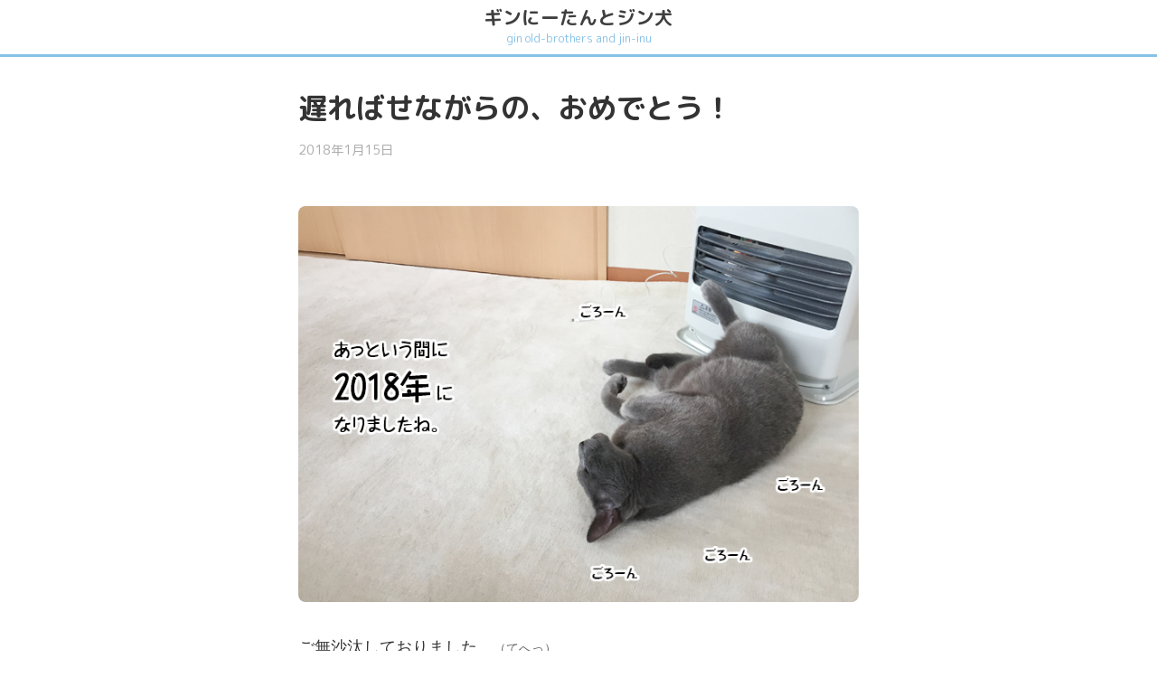

--- FILE ---
content_type: text/html; charset=UTF-8
request_url: https://gin-jin.many-smiles.com/2018/01/15/2018-01-15-132650/
body_size: 11637
content:
<!DOCTYPE html>
<html lang="ja">
 
 <head>
 
 <meta charset="utf-8">
 <title>遅ればせながらの、おめでとう！ | ギンにーたんとジン犬</title>
 
 <!-- Global site tag (gtag.js) - Google Analytics -->
 <script async src="https://www.googletagmanager.com/gtag/js?id=G-W845Q70D7K"></script>
 <script>
  window.dataLayer = window.dataLayer || [];
  function gtag(){dataLayer.push(arguments);}
  gtag('js', new Date());

  gtag('config', 'G-W845Q70D7K');
 </script>

 <meta http-equiv="X-UA-Compatible" content="IE=edge">
 <meta name="viewport" content="width=device-width, initial-scale=1.0 ">
 <link rel="alternate" type="application/rss+xml" title="ギンにーたんとジン犬 RSS Feed" href="https://gin-jin.many-smiles.com/feed/">
 <meta name="format-detection" content="telephone=no">
 <link rel="stylesheet" href="https://gin-jin.many-smiles.com/wp-content/themes/ginjin/base.css" />
 <link rel="stylesheet" href="https://gin-jin.many-smiles.com/wp-content/themes/ginjin/style.css?version=210112-01" />
 
 <link rel="apple-touch-icon" href="https://gin-jin.many-smiles.com/wp-content/themes/ginjin/common/img/webclipicon.png" />
 <link rel="shortcut icon" href="https://gin-jin.many-smiles.com/wp-content/themes/ginjin/common/img/favicon.ico" />
 
 <!--<link rel="stylesheet" href="http://localhost/many-smiles/styles.css">-->

 <!-- webフォント -->
 <link href="https://fonts.googleapis.com/earlyaccess/mplus1p.css" rel="stylesheet">
 <link href="https://fonts.googleapis.com/css?family=Hind" rel="stylesheet">
 <link href="https://fonts.googleapis.com/earlyaccess/roundedmplus1c.css" rel="stylesheet">
 <link href="https://fonts.googleapis.com/css?family=M+PLUS+1p:400,500,700&amp;subset=japanese" rel="stylesheet">
 <link href="https://fonts.googleapis.com/css2?family=M+PLUS+Rounded+1c:wght@400;500;700;800&display=swap" rel="stylesheet">
 <link href="https://fonts.googleapis.com/css2?family=Kosugi+Maru&display=swap" rel="stylesheet">
 
 <link rel="stylesheet" href="https://use.fontawesome.com/releases/v5.7.2/css/all.css" integrity="sha384-fnmOCqbTlWIlj8LyTjo7mOUStjsKC4pOpQbqyi7RrhN7udi9RwhKkMHpvLbHG9Sr" crossorigin="anonymous">
 
 <script src="https://ajax.googleapis.com/ajax/libs/jquery/3.3.1/jquery.min.js"></script>

 <title>遅ればせながらの、おめでとう！ | ギンにーたんとジン犬</title>
<meta name='robots' content='max-image-preview:large' />
<link rel='dns-prefetch' href='//codoc.jp' />
<link rel="alternate" type="application/rss+xml" title="ギンにーたんとジン犬 &raquo; フィード" href="https://gin-jin.many-smiles.com/feed/" />
<link rel="alternate" type="application/rss+xml" title="ギンにーたんとジン犬 &raquo; コメントフィード" href="https://gin-jin.many-smiles.com/comments/feed/" />
<link rel="alternate" type="application/rss+xml" title="ギンにーたんとジン犬 &raquo; 遅ればせながらの、おめでとう！ のコメントのフィード" href="https://gin-jin.many-smiles.com/2018/01/15/2018-01-15-132650/feed/" />
<link rel="alternate" title="oEmbed (JSON)" type="application/json+oembed" href="https://gin-jin.many-smiles.com/wp-json/oembed/1.0/embed?url=https%3A%2F%2Fgin-jin.many-smiles.com%2F2018%2F01%2F15%2F2018-01-15-132650%2F" />
<link rel="alternate" title="oEmbed (XML)" type="text/xml+oembed" href="https://gin-jin.many-smiles.com/wp-json/oembed/1.0/embed?url=https%3A%2F%2Fgin-jin.many-smiles.com%2F2018%2F01%2F15%2F2018-01-15-132650%2F&#038;format=xml" />
<style id='wp-img-auto-sizes-contain-inline-css' type='text/css'>
img:is([sizes=auto i],[sizes^="auto," i]){contain-intrinsic-size:3000px 1500px}
/*# sourceURL=wp-img-auto-sizes-contain-inline-css */
</style>
<style id='wp-emoji-styles-inline-css' type='text/css'>

	img.wp-smiley, img.emoji {
		display: inline !important;
		border: none !important;
		box-shadow: none !important;
		height: 1em !important;
		width: 1em !important;
		margin: 0 0.07em !important;
		vertical-align: -0.1em !important;
		background: none !important;
		padding: 0 !important;
	}
/*# sourceURL=wp-emoji-styles-inline-css */
</style>
<style id='wp-block-library-inline-css' type='text/css'>
:root{--wp-block-synced-color:#7a00df;--wp-block-synced-color--rgb:122,0,223;--wp-bound-block-color:var(--wp-block-synced-color);--wp-editor-canvas-background:#ddd;--wp-admin-theme-color:#007cba;--wp-admin-theme-color--rgb:0,124,186;--wp-admin-theme-color-darker-10:#006ba1;--wp-admin-theme-color-darker-10--rgb:0,107,160.5;--wp-admin-theme-color-darker-20:#005a87;--wp-admin-theme-color-darker-20--rgb:0,90,135;--wp-admin-border-width-focus:2px}@media (min-resolution:192dpi){:root{--wp-admin-border-width-focus:1.5px}}.wp-element-button{cursor:pointer}:root .has-very-light-gray-background-color{background-color:#eee}:root .has-very-dark-gray-background-color{background-color:#313131}:root .has-very-light-gray-color{color:#eee}:root .has-very-dark-gray-color{color:#313131}:root .has-vivid-green-cyan-to-vivid-cyan-blue-gradient-background{background:linear-gradient(135deg,#00d084,#0693e3)}:root .has-purple-crush-gradient-background{background:linear-gradient(135deg,#34e2e4,#4721fb 50%,#ab1dfe)}:root .has-hazy-dawn-gradient-background{background:linear-gradient(135deg,#faaca8,#dad0ec)}:root .has-subdued-olive-gradient-background{background:linear-gradient(135deg,#fafae1,#67a671)}:root .has-atomic-cream-gradient-background{background:linear-gradient(135deg,#fdd79a,#004a59)}:root .has-nightshade-gradient-background{background:linear-gradient(135deg,#330968,#31cdcf)}:root .has-midnight-gradient-background{background:linear-gradient(135deg,#020381,#2874fc)}:root{--wp--preset--font-size--normal:16px;--wp--preset--font-size--huge:42px}.has-regular-font-size{font-size:1em}.has-larger-font-size{font-size:2.625em}.has-normal-font-size{font-size:var(--wp--preset--font-size--normal)}.has-huge-font-size{font-size:var(--wp--preset--font-size--huge)}.has-text-align-center{text-align:center}.has-text-align-left{text-align:left}.has-text-align-right{text-align:right}.has-fit-text{white-space:nowrap!important}#end-resizable-editor-section{display:none}.aligncenter{clear:both}.items-justified-left{justify-content:flex-start}.items-justified-center{justify-content:center}.items-justified-right{justify-content:flex-end}.items-justified-space-between{justify-content:space-between}.screen-reader-text{border:0;clip-path:inset(50%);height:1px;margin:-1px;overflow:hidden;padding:0;position:absolute;width:1px;word-wrap:normal!important}.screen-reader-text:focus{background-color:#ddd;clip-path:none;color:#444;display:block;font-size:1em;height:auto;left:5px;line-height:normal;padding:15px 23px 14px;text-decoration:none;top:5px;width:auto;z-index:100000}html :where(.has-border-color){border-style:solid}html :where([style*=border-top-color]){border-top-style:solid}html :where([style*=border-right-color]){border-right-style:solid}html :where([style*=border-bottom-color]){border-bottom-style:solid}html :where([style*=border-left-color]){border-left-style:solid}html :where([style*=border-width]){border-style:solid}html :where([style*=border-top-width]){border-top-style:solid}html :where([style*=border-right-width]){border-right-style:solid}html :where([style*=border-bottom-width]){border-bottom-style:solid}html :where([style*=border-left-width]){border-left-style:solid}html :where(img[class*=wp-image-]){height:auto;max-width:100%}:where(figure){margin:0 0 1em}html :where(.is-position-sticky){--wp-admin--admin-bar--position-offset:var(--wp-admin--admin-bar--height,0px)}@media screen and (max-width:600px){html :where(.is-position-sticky){--wp-admin--admin-bar--position-offset:0px}}

/*# sourceURL=wp-block-library-inline-css */
</style><style id='wp-block-image-inline-css' type='text/css'>
.wp-block-image>a,.wp-block-image>figure>a{display:inline-block}.wp-block-image img{box-sizing:border-box;height:auto;max-width:100%;vertical-align:bottom}@media not (prefers-reduced-motion){.wp-block-image img.hide{visibility:hidden}.wp-block-image img.show{animation:show-content-image .4s}}.wp-block-image[style*=border-radius] img,.wp-block-image[style*=border-radius]>a{border-radius:inherit}.wp-block-image.has-custom-border img{box-sizing:border-box}.wp-block-image.aligncenter{text-align:center}.wp-block-image.alignfull>a,.wp-block-image.alignwide>a{width:100%}.wp-block-image.alignfull img,.wp-block-image.alignwide img{height:auto;width:100%}.wp-block-image .aligncenter,.wp-block-image .alignleft,.wp-block-image .alignright,.wp-block-image.aligncenter,.wp-block-image.alignleft,.wp-block-image.alignright{display:table}.wp-block-image .aligncenter>figcaption,.wp-block-image .alignleft>figcaption,.wp-block-image .alignright>figcaption,.wp-block-image.aligncenter>figcaption,.wp-block-image.alignleft>figcaption,.wp-block-image.alignright>figcaption{caption-side:bottom;display:table-caption}.wp-block-image .alignleft{float:left;margin:.5em 1em .5em 0}.wp-block-image .alignright{float:right;margin:.5em 0 .5em 1em}.wp-block-image .aligncenter{margin-left:auto;margin-right:auto}.wp-block-image :where(figcaption){margin-bottom:1em;margin-top:.5em}.wp-block-image.is-style-circle-mask img{border-radius:9999px}@supports ((-webkit-mask-image:none) or (mask-image:none)) or (-webkit-mask-image:none){.wp-block-image.is-style-circle-mask img{border-radius:0;-webkit-mask-image:url('data:image/svg+xml;utf8,<svg viewBox="0 0 100 100" xmlns="http://www.w3.org/2000/svg"><circle cx="50" cy="50" r="50"/></svg>');mask-image:url('data:image/svg+xml;utf8,<svg viewBox="0 0 100 100" xmlns="http://www.w3.org/2000/svg"><circle cx="50" cy="50" r="50"/></svg>');mask-mode:alpha;-webkit-mask-position:center;mask-position:center;-webkit-mask-repeat:no-repeat;mask-repeat:no-repeat;-webkit-mask-size:contain;mask-size:contain}}:root :where(.wp-block-image.is-style-rounded img,.wp-block-image .is-style-rounded img){border-radius:9999px}.wp-block-image figure{margin:0}.wp-lightbox-container{display:flex;flex-direction:column;position:relative}.wp-lightbox-container img{cursor:zoom-in}.wp-lightbox-container img:hover+button{opacity:1}.wp-lightbox-container button{align-items:center;backdrop-filter:blur(16px) saturate(180%);background-color:#5a5a5a40;border:none;border-radius:4px;cursor:zoom-in;display:flex;height:20px;justify-content:center;opacity:0;padding:0;position:absolute;right:16px;text-align:center;top:16px;width:20px;z-index:100}@media not (prefers-reduced-motion){.wp-lightbox-container button{transition:opacity .2s ease}}.wp-lightbox-container button:focus-visible{outline:3px auto #5a5a5a40;outline:3px auto -webkit-focus-ring-color;outline-offset:3px}.wp-lightbox-container button:hover{cursor:pointer;opacity:1}.wp-lightbox-container button:focus{opacity:1}.wp-lightbox-container button:focus,.wp-lightbox-container button:hover,.wp-lightbox-container button:not(:hover):not(:active):not(.has-background){background-color:#5a5a5a40;border:none}.wp-lightbox-overlay{box-sizing:border-box;cursor:zoom-out;height:100vh;left:0;overflow:hidden;position:fixed;top:0;visibility:hidden;width:100%;z-index:100000}.wp-lightbox-overlay .close-button{align-items:center;cursor:pointer;display:flex;justify-content:center;min-height:40px;min-width:40px;padding:0;position:absolute;right:calc(env(safe-area-inset-right) + 16px);top:calc(env(safe-area-inset-top) + 16px);z-index:5000000}.wp-lightbox-overlay .close-button:focus,.wp-lightbox-overlay .close-button:hover,.wp-lightbox-overlay .close-button:not(:hover):not(:active):not(.has-background){background:none;border:none}.wp-lightbox-overlay .lightbox-image-container{height:var(--wp--lightbox-container-height);left:50%;overflow:hidden;position:absolute;top:50%;transform:translate(-50%,-50%);transform-origin:top left;width:var(--wp--lightbox-container-width);z-index:9999999999}.wp-lightbox-overlay .wp-block-image{align-items:center;box-sizing:border-box;display:flex;height:100%;justify-content:center;margin:0;position:relative;transform-origin:0 0;width:100%;z-index:3000000}.wp-lightbox-overlay .wp-block-image img{height:var(--wp--lightbox-image-height);min-height:var(--wp--lightbox-image-height);min-width:var(--wp--lightbox-image-width);width:var(--wp--lightbox-image-width)}.wp-lightbox-overlay .wp-block-image figcaption{display:none}.wp-lightbox-overlay button{background:none;border:none}.wp-lightbox-overlay .scrim{background-color:#fff;height:100%;opacity:.9;position:absolute;width:100%;z-index:2000000}.wp-lightbox-overlay.active{visibility:visible}@media not (prefers-reduced-motion){.wp-lightbox-overlay.active{animation:turn-on-visibility .25s both}.wp-lightbox-overlay.active img{animation:turn-on-visibility .35s both}.wp-lightbox-overlay.show-closing-animation:not(.active){animation:turn-off-visibility .35s both}.wp-lightbox-overlay.show-closing-animation:not(.active) img{animation:turn-off-visibility .25s both}.wp-lightbox-overlay.zoom.active{animation:none;opacity:1;visibility:visible}.wp-lightbox-overlay.zoom.active .lightbox-image-container{animation:lightbox-zoom-in .4s}.wp-lightbox-overlay.zoom.active .lightbox-image-container img{animation:none}.wp-lightbox-overlay.zoom.active .scrim{animation:turn-on-visibility .4s forwards}.wp-lightbox-overlay.zoom.show-closing-animation:not(.active){animation:none}.wp-lightbox-overlay.zoom.show-closing-animation:not(.active) .lightbox-image-container{animation:lightbox-zoom-out .4s}.wp-lightbox-overlay.zoom.show-closing-animation:not(.active) .lightbox-image-container img{animation:none}.wp-lightbox-overlay.zoom.show-closing-animation:not(.active) .scrim{animation:turn-off-visibility .4s forwards}}@keyframes show-content-image{0%{visibility:hidden}99%{visibility:hidden}to{visibility:visible}}@keyframes turn-on-visibility{0%{opacity:0}to{opacity:1}}@keyframes turn-off-visibility{0%{opacity:1;visibility:visible}99%{opacity:0;visibility:visible}to{opacity:0;visibility:hidden}}@keyframes lightbox-zoom-in{0%{transform:translate(calc((-100vw + var(--wp--lightbox-scrollbar-width))/2 + var(--wp--lightbox-initial-left-position)),calc(-50vh + var(--wp--lightbox-initial-top-position))) scale(var(--wp--lightbox-scale))}to{transform:translate(-50%,-50%) scale(1)}}@keyframes lightbox-zoom-out{0%{transform:translate(-50%,-50%) scale(1);visibility:visible}99%{visibility:visible}to{transform:translate(calc((-100vw + var(--wp--lightbox-scrollbar-width))/2 + var(--wp--lightbox-initial-left-position)),calc(-50vh + var(--wp--lightbox-initial-top-position))) scale(var(--wp--lightbox-scale));visibility:hidden}}
/*# sourceURL=https://gin-jin.many-smiles.com/wp-includes/blocks/image/style.min.css */
</style>
<style id='wp-block-paragraph-inline-css' type='text/css'>
.is-small-text{font-size:.875em}.is-regular-text{font-size:1em}.is-large-text{font-size:2.25em}.is-larger-text{font-size:3em}.has-drop-cap:not(:focus):first-letter{float:left;font-size:8.4em;font-style:normal;font-weight:100;line-height:.68;margin:.05em .1em 0 0;text-transform:uppercase}body.rtl .has-drop-cap:not(:focus):first-letter{float:none;margin-left:.1em}p.has-drop-cap.has-background{overflow:hidden}:root :where(p.has-background){padding:1.25em 2.375em}:where(p.has-text-color:not(.has-link-color)) a{color:inherit}p.has-text-align-left[style*="writing-mode:vertical-lr"],p.has-text-align-right[style*="writing-mode:vertical-rl"]{rotate:180deg}
/*# sourceURL=https://gin-jin.many-smiles.com/wp-includes/blocks/paragraph/style.min.css */
</style>
<style id='global-styles-inline-css' type='text/css'>
:root{--wp--preset--aspect-ratio--square: 1;--wp--preset--aspect-ratio--4-3: 4/3;--wp--preset--aspect-ratio--3-4: 3/4;--wp--preset--aspect-ratio--3-2: 3/2;--wp--preset--aspect-ratio--2-3: 2/3;--wp--preset--aspect-ratio--16-9: 16/9;--wp--preset--aspect-ratio--9-16: 9/16;--wp--preset--color--black: #000000;--wp--preset--color--cyan-bluish-gray: #abb8c3;--wp--preset--color--white: #ffffff;--wp--preset--color--pale-pink: #f78da7;--wp--preset--color--vivid-red: #cf2e2e;--wp--preset--color--luminous-vivid-orange: #ff6900;--wp--preset--color--luminous-vivid-amber: #fcb900;--wp--preset--color--light-green-cyan: #7bdcb5;--wp--preset--color--vivid-green-cyan: #00d084;--wp--preset--color--pale-cyan-blue: #8ed1fc;--wp--preset--color--vivid-cyan-blue: #0693e3;--wp--preset--color--vivid-purple: #9b51e0;--wp--preset--gradient--vivid-cyan-blue-to-vivid-purple: linear-gradient(135deg,rgb(6,147,227) 0%,rgb(155,81,224) 100%);--wp--preset--gradient--light-green-cyan-to-vivid-green-cyan: linear-gradient(135deg,rgb(122,220,180) 0%,rgb(0,208,130) 100%);--wp--preset--gradient--luminous-vivid-amber-to-luminous-vivid-orange: linear-gradient(135deg,rgb(252,185,0) 0%,rgb(255,105,0) 100%);--wp--preset--gradient--luminous-vivid-orange-to-vivid-red: linear-gradient(135deg,rgb(255,105,0) 0%,rgb(207,46,46) 100%);--wp--preset--gradient--very-light-gray-to-cyan-bluish-gray: linear-gradient(135deg,rgb(238,238,238) 0%,rgb(169,184,195) 100%);--wp--preset--gradient--cool-to-warm-spectrum: linear-gradient(135deg,rgb(74,234,220) 0%,rgb(151,120,209) 20%,rgb(207,42,186) 40%,rgb(238,44,130) 60%,rgb(251,105,98) 80%,rgb(254,248,76) 100%);--wp--preset--gradient--blush-light-purple: linear-gradient(135deg,rgb(255,206,236) 0%,rgb(152,150,240) 100%);--wp--preset--gradient--blush-bordeaux: linear-gradient(135deg,rgb(254,205,165) 0%,rgb(254,45,45) 50%,rgb(107,0,62) 100%);--wp--preset--gradient--luminous-dusk: linear-gradient(135deg,rgb(255,203,112) 0%,rgb(199,81,192) 50%,rgb(65,88,208) 100%);--wp--preset--gradient--pale-ocean: linear-gradient(135deg,rgb(255,245,203) 0%,rgb(182,227,212) 50%,rgb(51,167,181) 100%);--wp--preset--gradient--electric-grass: linear-gradient(135deg,rgb(202,248,128) 0%,rgb(113,206,126) 100%);--wp--preset--gradient--midnight: linear-gradient(135deg,rgb(2,3,129) 0%,rgb(40,116,252) 100%);--wp--preset--font-size--small: 13px;--wp--preset--font-size--medium: 20px;--wp--preset--font-size--large: 36px;--wp--preset--font-size--x-large: 42px;--wp--preset--spacing--20: 0.44rem;--wp--preset--spacing--30: 0.67rem;--wp--preset--spacing--40: 1rem;--wp--preset--spacing--50: 1.5rem;--wp--preset--spacing--60: 2.25rem;--wp--preset--spacing--70: 3.38rem;--wp--preset--spacing--80: 5.06rem;--wp--preset--shadow--natural: 6px 6px 9px rgba(0, 0, 0, 0.2);--wp--preset--shadow--deep: 12px 12px 50px rgba(0, 0, 0, 0.4);--wp--preset--shadow--sharp: 6px 6px 0px rgba(0, 0, 0, 0.2);--wp--preset--shadow--outlined: 6px 6px 0px -3px rgb(255, 255, 255), 6px 6px rgb(0, 0, 0);--wp--preset--shadow--crisp: 6px 6px 0px rgb(0, 0, 0);}:where(.is-layout-flex){gap: 0.5em;}:where(.is-layout-grid){gap: 0.5em;}body .is-layout-flex{display: flex;}.is-layout-flex{flex-wrap: wrap;align-items: center;}.is-layout-flex > :is(*, div){margin: 0;}body .is-layout-grid{display: grid;}.is-layout-grid > :is(*, div){margin: 0;}:where(.wp-block-columns.is-layout-flex){gap: 2em;}:where(.wp-block-columns.is-layout-grid){gap: 2em;}:where(.wp-block-post-template.is-layout-flex){gap: 1.25em;}:where(.wp-block-post-template.is-layout-grid){gap: 1.25em;}.has-black-color{color: var(--wp--preset--color--black) !important;}.has-cyan-bluish-gray-color{color: var(--wp--preset--color--cyan-bluish-gray) !important;}.has-white-color{color: var(--wp--preset--color--white) !important;}.has-pale-pink-color{color: var(--wp--preset--color--pale-pink) !important;}.has-vivid-red-color{color: var(--wp--preset--color--vivid-red) !important;}.has-luminous-vivid-orange-color{color: var(--wp--preset--color--luminous-vivid-orange) !important;}.has-luminous-vivid-amber-color{color: var(--wp--preset--color--luminous-vivid-amber) !important;}.has-light-green-cyan-color{color: var(--wp--preset--color--light-green-cyan) !important;}.has-vivid-green-cyan-color{color: var(--wp--preset--color--vivid-green-cyan) !important;}.has-pale-cyan-blue-color{color: var(--wp--preset--color--pale-cyan-blue) !important;}.has-vivid-cyan-blue-color{color: var(--wp--preset--color--vivid-cyan-blue) !important;}.has-vivid-purple-color{color: var(--wp--preset--color--vivid-purple) !important;}.has-black-background-color{background-color: var(--wp--preset--color--black) !important;}.has-cyan-bluish-gray-background-color{background-color: var(--wp--preset--color--cyan-bluish-gray) !important;}.has-white-background-color{background-color: var(--wp--preset--color--white) !important;}.has-pale-pink-background-color{background-color: var(--wp--preset--color--pale-pink) !important;}.has-vivid-red-background-color{background-color: var(--wp--preset--color--vivid-red) !important;}.has-luminous-vivid-orange-background-color{background-color: var(--wp--preset--color--luminous-vivid-orange) !important;}.has-luminous-vivid-amber-background-color{background-color: var(--wp--preset--color--luminous-vivid-amber) !important;}.has-light-green-cyan-background-color{background-color: var(--wp--preset--color--light-green-cyan) !important;}.has-vivid-green-cyan-background-color{background-color: var(--wp--preset--color--vivid-green-cyan) !important;}.has-pale-cyan-blue-background-color{background-color: var(--wp--preset--color--pale-cyan-blue) !important;}.has-vivid-cyan-blue-background-color{background-color: var(--wp--preset--color--vivid-cyan-blue) !important;}.has-vivid-purple-background-color{background-color: var(--wp--preset--color--vivid-purple) !important;}.has-black-border-color{border-color: var(--wp--preset--color--black) !important;}.has-cyan-bluish-gray-border-color{border-color: var(--wp--preset--color--cyan-bluish-gray) !important;}.has-white-border-color{border-color: var(--wp--preset--color--white) !important;}.has-pale-pink-border-color{border-color: var(--wp--preset--color--pale-pink) !important;}.has-vivid-red-border-color{border-color: var(--wp--preset--color--vivid-red) !important;}.has-luminous-vivid-orange-border-color{border-color: var(--wp--preset--color--luminous-vivid-orange) !important;}.has-luminous-vivid-amber-border-color{border-color: var(--wp--preset--color--luminous-vivid-amber) !important;}.has-light-green-cyan-border-color{border-color: var(--wp--preset--color--light-green-cyan) !important;}.has-vivid-green-cyan-border-color{border-color: var(--wp--preset--color--vivid-green-cyan) !important;}.has-pale-cyan-blue-border-color{border-color: var(--wp--preset--color--pale-cyan-blue) !important;}.has-vivid-cyan-blue-border-color{border-color: var(--wp--preset--color--vivid-cyan-blue) !important;}.has-vivid-purple-border-color{border-color: var(--wp--preset--color--vivid-purple) !important;}.has-vivid-cyan-blue-to-vivid-purple-gradient-background{background: var(--wp--preset--gradient--vivid-cyan-blue-to-vivid-purple) !important;}.has-light-green-cyan-to-vivid-green-cyan-gradient-background{background: var(--wp--preset--gradient--light-green-cyan-to-vivid-green-cyan) !important;}.has-luminous-vivid-amber-to-luminous-vivid-orange-gradient-background{background: var(--wp--preset--gradient--luminous-vivid-amber-to-luminous-vivid-orange) !important;}.has-luminous-vivid-orange-to-vivid-red-gradient-background{background: var(--wp--preset--gradient--luminous-vivid-orange-to-vivid-red) !important;}.has-very-light-gray-to-cyan-bluish-gray-gradient-background{background: var(--wp--preset--gradient--very-light-gray-to-cyan-bluish-gray) !important;}.has-cool-to-warm-spectrum-gradient-background{background: var(--wp--preset--gradient--cool-to-warm-spectrum) !important;}.has-blush-light-purple-gradient-background{background: var(--wp--preset--gradient--blush-light-purple) !important;}.has-blush-bordeaux-gradient-background{background: var(--wp--preset--gradient--blush-bordeaux) !important;}.has-luminous-dusk-gradient-background{background: var(--wp--preset--gradient--luminous-dusk) !important;}.has-pale-ocean-gradient-background{background: var(--wp--preset--gradient--pale-ocean) !important;}.has-electric-grass-gradient-background{background: var(--wp--preset--gradient--electric-grass) !important;}.has-midnight-gradient-background{background: var(--wp--preset--gradient--midnight) !important;}.has-small-font-size{font-size: var(--wp--preset--font-size--small) !important;}.has-medium-font-size{font-size: var(--wp--preset--font-size--medium) !important;}.has-large-font-size{font-size: var(--wp--preset--font-size--large) !important;}.has-x-large-font-size{font-size: var(--wp--preset--font-size--x-large) !important;}
/*# sourceURL=global-styles-inline-css */
</style>

<style id='classic-theme-styles-inline-css' type='text/css'>
/*! This file is auto-generated */
.wp-block-button__link{color:#fff;background-color:#32373c;border-radius:9999px;box-shadow:none;text-decoration:none;padding:calc(.667em + 2px) calc(1.333em + 2px);font-size:1.125em}.wp-block-file__button{background:#32373c;color:#fff;text-decoration:none}
/*# sourceURL=/wp-includes/css/classic-themes.min.css */
</style>
<script type="text/javascript"  src="https://codoc.jp/js/cms-connect.js?ver=6.9" id="codoc-injector-js-js"  data-connect-code="" defer></script>
<link rel="https://api.w.org/" href="https://gin-jin.many-smiles.com/wp-json/" /><link rel="alternate" title="JSON" type="application/json" href="https://gin-jin.many-smiles.com/wp-json/wp/v2/posts/1908" /><link rel="EditURI" type="application/rsd+xml" title="RSD" href="https://gin-jin.many-smiles.com/xmlrpc.php?rsd" />
<meta name="generator" content="WordPress 6.9" />
<link rel='shortlink' href='https://gin-jin.many-smiles.com/?p=1908' />
<meta property="og:site_name" content="ギンにーたんとジン犬" />
<meta property="og:title" content="遅ればせながらの、おめでとう！" />
<meta property="og:description" content="ご無沙汰しておりました。（てへっ） バタバタしていて気が付いたら2018年になっていました。 遅ればせながらですが明けましておめでとうございます！！！ あはは。大幸運期。うん、うん…" />
<meta property="og:type" content="article" />
<meta property="og:url" content="https://gin-jin.many-smiles.com/2018/01/15/2018-01-15-132650/" />
<meta property="og:image" content="https://gin-jin.many-smiles.com/wp-content/uploads/ginjin/20180115132214.jpg" />
<meta name="twitter:card" content="summary_large_image" />
<meta name="twitter:site" content="" />
<meta property="og:locale" content="ja_JP" />
<meta property="fb:app_id" content="100030943133545">
<link rel="canonical" href="https://gin-jin.many-smiles.com/2018/01/15/2018-01-15-132650/">
<!--システム・プラグイン用-->
 </head>



 <body class="wp-singular post-template-default single single-post postid-1908 single-format-standard wp-theme-ginjin">
  <header>
   <div class="h-wrap">
     <!--<img src="https://gin-jin.many-smiles.com/wp-content/themes/ginjin/common/img/sp-image01.png" alt="銀太・仁" width="100%">-->
     <h1 class="mp-rc"><a href="https://gin-jin.many-smiles.com">ギンにーたんとジン犬<br><span>gin old-brothers and jin-inu</span></a></h1>
   </div>
  </header>
  
  













 <div class="kiji-wrapper">
   <div class="kiji-main">
   
      
   <article class="kiji post-1908 post type-post status-publish format-standard has-post-thumbnail hentry category-5 category-4 category-3 category-2">
   

   <!--タイトル-->
   <h1 class="mp-rc">遅ればせながらの、おめでとう！</h1>
   
   <!--投稿日を取得-->
   <time datetime="2018-01-15" class="kiji-date mp-rc">2018年1月15日</time>

   
   <!--本文取得-->
   
<figure class="wp-block-image"><img decoding="async" src="https://gin-jin.many-smiles.com/wp-content/uploads/ginjin/20180115132214.jpg" alt="f:id:mama-mamico:20180115132214j:plain" title="f:id:mama-mamico:20180115132214j:plain"/></figure>



<p>ご無沙汰しておりました。<span class="t-small">（てへっ）</span></p>



<p>バタバタしていて気が付いたら2018年になっていました。</p>



<p>遅ればせながらですが<br>明けましておめでとうございます！！！</p>



<figure class="wp-block-image"><img decoding="async" src="https://gin-jin.many-smiles.com/wp-content/uploads/ginjin/20180115132225.jpg" alt="f:id:mama-mamico:20180115132225j:plain" title="f:id:mama-mamico:20180115132225j:plain"/></figure>



<p>あはは。大幸運期。<br>うん、うん。きっといい事いっぱいの1年になるはずだよねっ。</p>



<p>今年もギンにーたんと仁イヌ、そしてマミコ・マミコをよろしくお願いします。<span class="t-small">（ペコリ）</span></p>



<div class="wp-block-codoc-codoc-block"><div class="codoc-entries" data-without-body="1" id="codoc-entry-jZrmPXCbuQ"  data-show-like="0" data-show-powered-by="0" data-subscription-button-text="過去記事を一括購入する" data-subscription-message="一括購入に含まれる記事"></div></div>

   <!-- 支援 -->
   <div id="codoc-entry-uSjz6yXooQ" class="codoc-entries support" data-without-body="1" data-support-button-text="仁くんの手術代をサポートする" data-show-like="0" data-show-powered-by="0" data-support-message="ご支援いただけると仁くんが喜びます！"></div>


   <!--カテゴリ取得-->
   <div class="cate-date mp-1c">
    <ul class="post-categories">
	<li><a href="https://gin-jin.many-smiles.com/category/%e3%81%bf%e3%82%93%e3%81%aa%e4%b8%80%e7%b7%92/" rel="category tag">みんな一緒</a></li>
	<li><a href="https://gin-jin.many-smiles.com/category/%e3%83%9e%e3%83%9f%e3%82%b3/" rel="category tag">マミコ</a></li>
	<li><a href="https://gin-jin.many-smiles.com/category/%e4%bb%81/" rel="category tag">仁</a></li>
	<li><a href="https://gin-jin.many-smiles.com/category/%e9%8a%80%e5%a4%aa/" rel="category tag">銀太</a></li></ul>   </div>
   
   <!-- 次の記事・前の記事 -->
   <ul class="next-prev mp-rc">
   <li>
       &laquo; <a href="https://gin-jin.many-smiles.com/2017/11/01/2017-11-01-111042/" rel="prev">前の記事へ</a>      </li>

   <li class="next">
       <a href="https://gin-jin.many-smiles.com/2018/01/16/2018-01-16-130216/" rel="next">次の記事へ</a> &raquo;      </li>
   </ul>

   </article>
   
  
    
   </div><!-- end:kiji-main -->
  
    <aside id="sidebar">
 
 <aside class="about mp-rc">
 <div class="about-box">
  <div>
  <h5>ブログ記事の料金</h5>
  <p>過去の記事は全部で395件あります。</p>
  <p>ご購入いただいた金額は全て、チワワの仁くんの「僧帽弁閉鎖不全症」手術・診察・投薬の費用に使わせていただきます。</p>
  <p>●全ての記事をご購入 … 「過去のブログ記事を全て購入する（4,000円）」</p>
  <p>●記事毎にお読みいただく場合 … 「1記事 100円」</p>
  </div>
 </div>
</aside> <form method="get" action="https://gin-jin.many-smiles.com/" id="searchform">
 <div>
 <input name="s" type="text" placeholder="検索">
 <button type="submit">
  <i class="fas fa-search"></i>
 </button>
 </div>
</form> 
 <!-- ウィジエット読み込み -->
 <div id="categories-3" class="widget_categories side-block"><h4 class="s-title">カテゴリー</h4>
			<ul>
					<li class="cat-item cat-item-14"><a href="https://gin-jin.many-smiles.com/category/%e3%81%8a%e3%81%86%e3%81%a1%e3%81%ae%e3%81%93%e3%81%a8/">おうちのこと</a>
</li>
	<li class="cat-item cat-item-12"><a href="https://gin-jin.many-smiles.com/category/%e3%81%8a%e3%81%a7%e3%81%8b%e3%81%91/">おでかけ</a>
</li>
	<li class="cat-item cat-item-9"><a href="https://gin-jin.many-smiles.com/category/%e3%81%8a%e3%82%84%e3%81%a4%e3%83%bb%e7%be%8e%e5%91%b3%e3%81%97%e3%81%84%e3%82%82%e3%81%ae/">おやつ・美味しいもの</a>
</li>
	<li class="cat-item cat-item-7"><a href="https://gin-jin.many-smiles.com/category/%e3%81%8a%e8%8a%b1/">お花</a>
</li>
	<li class="cat-item cat-item-6"><a href="https://gin-jin.many-smiles.com/category/%e3%81%8a%e8%b2%b7%e3%81%84%e7%89%a9/">お買い物</a>
</li>
	<li class="cat-item cat-item-11"><a href="https://gin-jin.many-smiles.com/category/%e3%81%8a%e9%85%92/">お酒</a>
</li>
	<li class="cat-item cat-item-5"><a href="https://gin-jin.many-smiles.com/category/%e3%81%bf%e3%82%93%e3%81%aa%e4%b8%80%e7%b7%92/">みんな一緒</a>
</li>
	<li class="cat-item cat-item-15"><a href="https://gin-jin.many-smiles.com/category/%e3%82%b3%e3%82%b9%e3%83%a1/">コスメ</a>
</li>
	<li class="cat-item cat-item-16"><a href="https://gin-jin.many-smiles.com/category/%e3%83%8f%e3%83%b3%e3%83%89%e3%83%a1%e3%82%a4%e3%83%89/">ハンドメイド</a>
</li>
	<li class="cat-item cat-item-4"><a href="https://gin-jin.many-smiles.com/category/%e3%83%9e%e3%83%9f%e3%82%b3/">マミコ</a>
</li>
	<li class="cat-item cat-item-3"><a href="https://gin-jin.many-smiles.com/category/%e4%bb%81/">仁</a>
</li>
	<li class="cat-item cat-item-18"><a href="https://gin-jin.many-smiles.com/category/%e5%85%a5%e9%99%a2/">入院</a>
</li>
	<li class="cat-item cat-item-8"><a href="https://gin-jin.many-smiles.com/category/%e5%ac%89%e3%81%97%e3%81%84%e3%81%93%e3%81%a8/">嬉しいこと</a>
</li>
	<li class="cat-item cat-item-1"><a href="https://gin-jin.many-smiles.com/category/uncategorized/">未分類</a>
</li>
	<li class="cat-item cat-item-10"><a href="https://gin-jin.many-smiles.com/category/%e6%9c%ac/">本</a>
</li>
	<li class="cat-item cat-item-13"><a href="https://gin-jin.many-smiles.com/category/%e7%97%85%e6%b0%97%e3%81%ae%e4%ba%8b/">病気の事</a>
</li>
	<li class="cat-item cat-item-17"><a href="https://gin-jin.many-smiles.com/category/%e8%a8%98%e5%bf%b5%e6%97%a5/">記念日</a>
</li>
	<li class="cat-item cat-item-2"><a href="https://gin-jin.many-smiles.com/category/%e9%8a%80%e5%a4%aa/">銀太</a>
</li>
			</ul>

			</div>
		<div id="recent-posts-3" class="widget_recent_entries side-block">
		<h4 class="s-title">最近の投稿</h4>
		<ul>
											<li>
					<a href="https://gin-jin.many-smiles.com/2019/07/03/2019-07-03-130216/">ざっくりまとめての近況報告</a>
									</li>
											<li>
					<a href="https://gin-jin.many-smiles.com/2019/04/12/2019-04-12-122555/">食べたり履いたりオカルトだったり</a>
									</li>
											<li>
					<a href="https://gin-jin.many-smiles.com/2019/04/09/2019-04-09-182730/">春の花だより</a>
									</li>
					</ul>

		</div><div id="archives-3" class="widget_archive side-block"><h4 class="s-title">アーカイブ</h4>		<label class="screen-reader-text" for="archives-dropdown-3">アーカイブ</label>
		<select id="archives-dropdown-3" name="archive-dropdown">
			
			<option value="">月を選択</option>
				<option value='https://gin-jin.many-smiles.com/2019/07/'> 2019年7月 &nbsp;(1)</option>
	<option value='https://gin-jin.many-smiles.com/2019/04/'> 2019年4月 &nbsp;(4)</option>
	<option value='https://gin-jin.many-smiles.com/2019/03/'> 2019年3月 &nbsp;(11)</option>
	<option value='https://gin-jin.many-smiles.com/2019/02/'> 2019年2月 &nbsp;(22)</option>
	<option value='https://gin-jin.many-smiles.com/2019/01/'> 2019年1月 &nbsp;(17)</option>
	<option value='https://gin-jin.many-smiles.com/2018/12/'> 2018年12月 &nbsp;(19)</option>
	<option value='https://gin-jin.many-smiles.com/2018/11/'> 2018年11月 &nbsp;(27)</option>
	<option value='https://gin-jin.many-smiles.com/2018/10/'> 2018年10月 &nbsp;(23)</option>
	<option value='https://gin-jin.many-smiles.com/2018/09/'> 2018年9月 &nbsp;(8)</option>
	<option value='https://gin-jin.many-smiles.com/2018/08/'> 2018年8月 &nbsp;(24)</option>
	<option value='https://gin-jin.many-smiles.com/2018/07/'> 2018年7月 &nbsp;(25)</option>
	<option value='https://gin-jin.many-smiles.com/2018/06/'> 2018年6月 &nbsp;(24)</option>
	<option value='https://gin-jin.many-smiles.com/2018/05/'> 2018年5月 &nbsp;(25)</option>
	<option value='https://gin-jin.many-smiles.com/2018/04/'> 2018年4月 &nbsp;(24)</option>
	<option value='https://gin-jin.many-smiles.com/2018/02/'> 2018年2月 &nbsp;(3)</option>
	<option value='https://gin-jin.many-smiles.com/2018/01/'> 2018年1月 &nbsp;(10)</option>
	<option value='https://gin-jin.many-smiles.com/2017/11/'> 2017年11月 &nbsp;(1)</option>
	<option value='https://gin-jin.many-smiles.com/2017/10/'> 2017年10月 &nbsp;(13)</option>
	<option value='https://gin-jin.many-smiles.com/2017/09/'> 2017年9月 &nbsp;(9)</option>
	<option value='https://gin-jin.many-smiles.com/2017/08/'> 2017年8月 &nbsp;(11)</option>
	<option value='https://gin-jin.many-smiles.com/2017/05/'> 2017年5月 &nbsp;(4)</option>
	<option value='https://gin-jin.many-smiles.com/2017/04/'> 2017年4月 &nbsp;(10)</option>
	<option value='https://gin-jin.many-smiles.com/2017/03/'> 2017年3月 &nbsp;(15)</option>
	<option value='https://gin-jin.many-smiles.com/2017/02/'> 2017年2月 &nbsp;(19)</option>
	<option value='https://gin-jin.many-smiles.com/2017/01/'> 2017年1月 &nbsp;(12)</option>
	<option value='https://gin-jin.many-smiles.com/2016/12/'> 2016年12月 &nbsp;(4)</option>
	<option value='https://gin-jin.many-smiles.com/2016/10/'> 2016年10月 &nbsp;(2)</option>
	<option value='https://gin-jin.many-smiles.com/2016/09/'> 2016年9月 &nbsp;(13)</option>
	<option value='https://gin-jin.many-smiles.com/2016/08/'> 2016年8月 &nbsp;(15)</option>

		</select>

			<script type="text/javascript">
/* <![CDATA[ */

( ( dropdownId ) => {
	const dropdown = document.getElementById( dropdownId );
	function onSelectChange() {
		setTimeout( () => {
			if ( 'escape' === dropdown.dataset.lastkey ) {
				return;
			}
			if ( dropdown.value ) {
				document.location.href = dropdown.value;
			}
		}, 250 );
	}
	function onKeyUp( event ) {
		if ( 'Escape' === event.key ) {
			dropdown.dataset.lastkey = 'escape';
		} else {
			delete dropdown.dataset.lastkey;
		}
	}
	function onClick() {
		delete dropdown.dataset.lastkey;
	}
	dropdown.addEventListener( 'keyup', onKeyUp );
	dropdown.addEventListener( 'click', onClick );
	dropdown.addEventListener( 'change', onSelectChange );
})( "archives-dropdown-3" );

//# sourceURL=WP_Widget_Archives%3A%3Awidget
/* ]]> */
</script>
</div> 
</aside> 
 </div><!-- end:kiji-wrapper -->
 

  <footer class="mp-1c">
 <div class="f-inner">
 <img src="https://gin-jin.many-smiles.com/wp-content/themes/ginjin/common/img/sp-image01.png" alt="銀太・仁" width="100%">
  <ul>
   <li><a href="/tokusyou/">特定商取引法に基づく表記</a></li>
   <li><a href="https://ws.formzu.net/dist/S2419332/" target="_blank">お問い合わせ</a></li>
  </ul>
 
  <p><a href="/">ギンにーたんとジン犬</a></p>
  <p class="copy-right">Copyright &copy; 2020 gin-jin.many-smiles.com all rights reserved.</p>
 </div>
 </footer>

 <script type="speculationrules">
{"prefetch":[{"source":"document","where":{"and":[{"href_matches":"/*"},{"not":{"href_matches":["/wp-*.php","/wp-admin/*","/wp-content/uploads/*","/wp-content/*","/wp-content/plugins/*","/wp-content/themes/ginjin/*","/*\\?(.+)"]}},{"not":{"selector_matches":"a[rel~=\"nofollow\"]"}},{"not":{"selector_matches":".no-prefetch, .no-prefetch a"}}]},"eagerness":"conservative"}]}
</script>
<script id="wp-emoji-settings" type="application/json">
{"baseUrl":"https://s.w.org/images/core/emoji/17.0.2/72x72/","ext":".png","svgUrl":"https://s.w.org/images/core/emoji/17.0.2/svg/","svgExt":".svg","source":{"concatemoji":"https://gin-jin.many-smiles.com/wp-includes/js/wp-emoji-release.min.js?ver=6.9"}}
</script>
<script type="module">
/* <![CDATA[ */
/*! This file is auto-generated */
const a=JSON.parse(document.getElementById("wp-emoji-settings").textContent),o=(window._wpemojiSettings=a,"wpEmojiSettingsSupports"),s=["flag","emoji"];function i(e){try{var t={supportTests:e,timestamp:(new Date).valueOf()};sessionStorage.setItem(o,JSON.stringify(t))}catch(e){}}function c(e,t,n){e.clearRect(0,0,e.canvas.width,e.canvas.height),e.fillText(t,0,0);t=new Uint32Array(e.getImageData(0,0,e.canvas.width,e.canvas.height).data);e.clearRect(0,0,e.canvas.width,e.canvas.height),e.fillText(n,0,0);const a=new Uint32Array(e.getImageData(0,0,e.canvas.width,e.canvas.height).data);return t.every((e,t)=>e===a[t])}function p(e,t){e.clearRect(0,0,e.canvas.width,e.canvas.height),e.fillText(t,0,0);var n=e.getImageData(16,16,1,1);for(let e=0;e<n.data.length;e++)if(0!==n.data[e])return!1;return!0}function u(e,t,n,a){switch(t){case"flag":return n(e,"\ud83c\udff3\ufe0f\u200d\u26a7\ufe0f","\ud83c\udff3\ufe0f\u200b\u26a7\ufe0f")?!1:!n(e,"\ud83c\udde8\ud83c\uddf6","\ud83c\udde8\u200b\ud83c\uddf6")&&!n(e,"\ud83c\udff4\udb40\udc67\udb40\udc62\udb40\udc65\udb40\udc6e\udb40\udc67\udb40\udc7f","\ud83c\udff4\u200b\udb40\udc67\u200b\udb40\udc62\u200b\udb40\udc65\u200b\udb40\udc6e\u200b\udb40\udc67\u200b\udb40\udc7f");case"emoji":return!a(e,"\ud83e\u1fac8")}return!1}function f(e,t,n,a){let r;const o=(r="undefined"!=typeof WorkerGlobalScope&&self instanceof WorkerGlobalScope?new OffscreenCanvas(300,150):document.createElement("canvas")).getContext("2d",{willReadFrequently:!0}),s=(o.textBaseline="top",o.font="600 32px Arial",{});return e.forEach(e=>{s[e]=t(o,e,n,a)}),s}function r(e){var t=document.createElement("script");t.src=e,t.defer=!0,document.head.appendChild(t)}a.supports={everything:!0,everythingExceptFlag:!0},new Promise(t=>{let n=function(){try{var e=JSON.parse(sessionStorage.getItem(o));if("object"==typeof e&&"number"==typeof e.timestamp&&(new Date).valueOf()<e.timestamp+604800&&"object"==typeof e.supportTests)return e.supportTests}catch(e){}return null}();if(!n){if("undefined"!=typeof Worker&&"undefined"!=typeof OffscreenCanvas&&"undefined"!=typeof URL&&URL.createObjectURL&&"undefined"!=typeof Blob)try{var e="postMessage("+f.toString()+"("+[JSON.stringify(s),u.toString(),c.toString(),p.toString()].join(",")+"));",a=new Blob([e],{type:"text/javascript"});const r=new Worker(URL.createObjectURL(a),{name:"wpTestEmojiSupports"});return void(r.onmessage=e=>{i(n=e.data),r.terminate(),t(n)})}catch(e){}i(n=f(s,u,c,p))}t(n)}).then(e=>{for(const n in e)a.supports[n]=e[n],a.supports.everything=a.supports.everything&&a.supports[n],"flag"!==n&&(a.supports.everythingExceptFlag=a.supports.everythingExceptFlag&&a.supports[n]);var t;a.supports.everythingExceptFlag=a.supports.everythingExceptFlag&&!a.supports.flag,a.supports.everything||((t=a.source||{}).concatemoji?r(t.concatemoji):t.wpemoji&&t.twemoji&&(r(t.twemoji),r(t.wpemoji)))});
//# sourceURL=https://gin-jin.many-smiles.com/wp-includes/js/wp-emoji-loader.min.js
/* ]]> */
</script>
<!--システム・プラグイン用-->

</body>
</html>

--- FILE ---
content_type: text/css
request_url: https://gin-jin.many-smiles.com/wp-content/themes/ginjin/base.css
body_size: 1645
content:
@charset "UTF-8";
/*   
Theme Name: many-smilese
Theme URI: https://many-smilese.com/
Description: many-smileseベーステーマ
Author: とさ　まみこ
Author URI: 
Version: 
License: GNU General Public License v2 or later
*/



/* reset
-------------------------------------------------- */
html, body, div, span, applet, object, iframe,
h1, h2, h3, h4, h5, h6, p, blockquote, pre,
a, abbr, acronym, address, big, cite, code,
del, dfn, em, img, ins, kbd, q, s, samp,
small, strike, strong, sub, sup, tt, var,
b, u, i, center,
dl, dt, dd, ol, ul, li,
fieldset, form, label, legend,
table, caption, tbody, tfoot, thead, tr, th, td,
article, aside, canvas, details, embed,
figure, figcaption, footer, header, hgroup,
menu, nav, output, ruby, section, summary,
time, mark, audio, video {
  margin : 0 ;
  padding : 0 ;
  border : 0 ;
  font : inherit ;
  font-size : 100% ;
  vertical-align : baseline ;
}

html { line-height : 1 ; }
ol, ul { list-style : none ; }
table {
  border-collapse : collapse ;
  border-spacing : 0 ;
}
caption, th, td {
  text-align : left ;
  font-weight : normal ;
  vertical-align : middle ;
}
q, blockquote { quotes : none ; }
q:before, q:after, blockquote:before, blockquote:after {
  content : "" ;
  content : none ;
}



/* HTML5
------------------- */
article, aside, details, figcaption, figure,
footer, header, hgroup, nav, section, summary { display : block ; }

audio, canvas, video {
  display : inline-block ;
  *display : inline ;
  *zoom : 1 ;
}
[hidden] { display : none ; }


/* all
------------------- */
html {
  font-size : 62.5% ;
  -webkit-text-size-adjust : 100% ;
  -ms-text-size-adjust : 100% ;
  line-height : 1 ;
}

body {
  margin : 0 ;
  line-height : 1.6 ;
  font-size : 1.6rem ;
  color : #3f3f3f ;
  /* font-family : Helvetica Neue,Helvetica,Arial,ヒラギノ角ゴ Pro W3,Hiragino Kaku Gothic Pro,メイリオ,Meiryo,ＭＳ\ Ｐゴシック,MS PGothic,sans-serif;*/
  font-family: Arial, "Hiragino Kaku Gothic ProN", Meiryo, sans-serif;
  overflow-wrap : break-word ;
  word-break : normal ;
}

img {
	max-width : 100% ;
	height : auto ;
	vertical-align : middle ;
	border : 0 ;
	-ms-interpolation-mode : bicubic ;
}

h1, h2, h3, h4, h5, h6, strong, b { font-weight : bold ; }

a {
  -webkit-transition : all ease-in-out .3s ;
          transition : all ease-in-out .3s ;
  text-decoration : none ;
  color : #3f3f3f ;
}
a:focus, a:active, a:hover { outline : 0 ; }
* { box-sizing : border-box ; }

a[class*="keyword"] {
    text-decoration : none !important ;
    color : #3f3f3f !important;
    cursor : default ;
}

/*
form input[type="text"],
form input[type="email"],
form input[type="url"],
form input[type="tel"],
form input[type="number"],
form input[type="date"],
form textarea {
  border-radius : 3px ;
  padding : 8px 13px ;
  max-width : 100% ;
  border : 1px #ccc solid ;
  outline : none ;
}
form textarea { width : 80% ; }
form input[type="submit"],
form button {
  padding : 12px 20px ;
  border : none ;
}
form input[type="submit"]:hover,
form button:hover { cursor : pointer ; }
*/

@media screen and (max-width: 767px) {
button,
option,
select,
textarea,
input[type="button"],
input[type="submit"],
input[type="number"],
input[type="email"],
input[type="tel"],
input[type="text"],
input[type="select"],
input[type="option"],
input[type="checkbox"] {
    -webkit-appearance: none;
    -moz-appearance: none;
    -ms-appearance: none;
    appearance: none;
    -webkit-border-radius: 0;
    -moz-border-radius: 0;
    -ms-border-radius: 0;
    border-radius: 0;
    border: none;
    outline: 0;
    margin: 0;
    background: #fff;
}

form input[type="text"],
form input[type="email"],
form textarea { font-size : 16px ; }

}




/* ----------------------------------------
* レスポンシブ
* ~ / 1200px / 991px / 767px
* desctop / laptop / tablet / phone
---------------------------------------- */
@media screen and (max-width: 1200px) {
  /* laptop */
  /* laptop end */
}
@media screen and (max-width: 991px) {
  /* tablet */
  /* tablet end */
}
@media screen and (max-width: 767px) {
  /* phone */
}


--- FILE ---
content_type: text/css
request_url: https://gin-jin.many-smiles.com/wp-content/themes/ginjin/style.css?version=210112-01
body_size: 4000
content:
@charset "UTF-8";
/*   
Theme Name: many-smilese
Theme URI: https://gin-jin.many-smilese.com/
Description: many-smileseブログテーマ
Author: とさ　まみこ
Author URI: 
Version: 
License: GNU General Public License v2 or later
*/




/* 汎用クラス
-------------------------------------------------- */
.mp-1c { font-family: "Mplus 1p" ; font-family: 'M PLUS 1p' ; }
.mp-rc { font-family: 'M PLUS Rounded 1c', sans-serif; }
.kosugi-maru { font-family: 'Kosugi Maru', sans-serif; }

.left { float : left ; }
.right { float : right ; }
.clear { clear : both ; }

.clearfix::after {
    content : " ";
    display : block;
    clear : both;
}

.a-center { text-align : center ; }
.a-right { text-align : right ; }


.sp-only { display : none ; }
@media screen and (max-width: 767px) {
  .sp-only { display : block ; }
  .pc-only { display : none ; }
}


.m-yellow { background : linear-gradient(transparent 70%, #ff4 70%) ; }



/* 基本定義
-------------------------------------------------- */
body {
	background : #fff ;
	font-size : 1.6em ;
	line-height : 1.6 ;
	color : #333 ;
}
@media screen and (max-width: 991px) {
}

@media screen and (max-width: 767px) {
	body {
		font-size : 1.4em ;
		}
	}

.f-inner,
.wrapper {
	max-width : 1100px ;
	margin : 0 auto ;
	padding : 0 50px ;
}

.wrapper:after {
	display : block ;
	clear : both ;
	content : '' ;
}
.main {
	float : left ;
	width : 67% ;
	padding-right : 3% ;
}
#sidebar {
	float : left ;
	width : 30% ;
	margin-left : 3% ;
}
 

@media screen and (max-width: 991px) {
.f-inner,
.wrapper { padding : 0 30px ; }
}


@media screen and (max-width: 767px) {
.f-inner,
.wrapper {
	margin : 0 3% ;
	padding : 0 ;
}
.main,
#sidebar {
	float : none ;
	width : 100% ;
}
.main {
	padding-right : 0 ;
	margin-bottom : 40px ;
}
#sidebar { margin-left : 0 ; }
}


/* adsense ----- */


/* header
-------------------------------------------------- */
header {
    padding : 10px 0 ;
    border-bottom : solid 3px #87c1e7 ;
    box-sizing : border-box ;
    overflow : hidden ;
}
.h-wrap {
    margin : 0 auto ;
    text-align : center ;
}
/*header img{
    width : 35px;
    margin-right : 10px ;
    float : left ;
}*/
header h1 {
    font-size : 1.3em ;
    line-height : 1 ;
}
header h1 span { 
    font-size : 0.6em ;
    font-weight : normal ;
    color : #87c1e7 ;
}

@media screen and (max-width: 991px) {
    header { padding : 8px 4% ; }
    .h-wrap { width : 100% ; }
}
@media screen and (max-width: 767px) {
    header { padding : 8px 4% ; }
    .h-wrap { width : 100% ; }
    header h1 { padding-top : 4px ; }
    header img{ width : 12% ; }
}




/* footer
-------------------------------------------------- */
footer {
    text-align : center ;
    margin : 1.5em 0 ;
    font-size : 0.9em ;
}
footer img { width : 50px ; }
footer ul { margin : 2em 0 ; }
footer li { margin-bottom : 0.8em ; }

@media screen and (max-width: 1200px) {
	footer {
		}
}

@media screen and (max-width: 991px) {
	footer {
		}
}

@media screen and (max-width: 767px) {
	footer  { font-size : 0.8em ; }
}



/* sidebar
-------------------------------------------------- */
#sidebar aside {
   background : #fff ;
   border : solid 1px #dedede ;
   border-radius : 8px ;
   margin-bottom : 1.5em ;
   padding : 1.3em 1em ;
}
#sidebar aside p { font-size : 0.9em ; }
#sidebar aside p a {
    color : #87c1e7 !important ;
    text-decoration : underline !important ;
}


/* 料金 */
.about { border : solid 3px #87c1e7 !important ; }
.about h5 {
    color : #87c1e7 ;
    margin-bottom : 1em ;
    border-bottom : solid 1px ;
    padding-bottom : 0.3em ;
}
.about p { margin : 0.5em 0 0 ; }
#sidebar .about p a {
    display : block ; 
    background : #87c1e7 ;
    color : #fff !important ;
    text-decoration : none !important ;
    text-align : center ;
    border-radius : 8px ;
    padding : 8px 0 ;
    margin-top : 0.5em ;
}

/* プロフィール */
.profile {
    text-align : center ;
}
.profile img { width : 80px ; }
.profile h5 { margin : 1em 0 ; }
.profile p:nth-of-type(1) {
    text-align : left ;
    margin-bottom : 0.5em ;
}

/* 検索 */
#searchform {
  overflow : hidden ;
  background : #fff ;
  border : 1px solid #e5e5e5 ;
  padding-bottom : 0 ;
  border-radius : 2px ;
  margin-bottom : 40px ;
}
#searchform div {
  position : relative ;
  padding-right : 40px ;
}
#searchform input[type=text] {
  line-height : 18px ;
  padding : 8px 13px ;
  font-size : 14px ;
  width: 100%;
  box-sizing : border-box ;
  border : none ;
  float : left ;
}
#searchform button {
  float : right ;
  position : absolute ;
  top : 0 ;
  right : 0 ;
  vertical-align : top ;
  line-height : 18px ;
  border: none ;
  border-radius : 3px ;
  width : 40px ;
  padding : 8px 5px ;
  -webkit-transition : background .3s ease-in-out ;
          transition : background .3s ease-in-out ;
  background : transparent ;
  font-family : 'FontAwesome' ;
  font-size : 21px ;
  color : #909090 ;
}
#searchform button:hover { cursor: pointer; }

#sidebar h4 {
    font-family: 'M PLUS Rounded 1c', sans-serif;
	font-size : 1.1em ;
	color : #000 ;
	margin : 30px 0 20px ;
}
.side-block ul { list-style : none ; }
.side-block ul li {
	border-bottom : solid 1px #dedede ;
	padding : 8px 0 ;
	margin : 8px 0 ;
	font-family: "Mplus 1p" ; font-family: 'M PLUS 1p' ;
}

.widget_categories ul li {
	display : inline-block ;
	border : solid 1px #dedede ;
	border-radius : 5px ;
	padding : 5px 10px ;
	margin : 3px 3px 5px 0 ;
	font-size : 0.8em ;
    background : #fff ;
}
.widget_categories ul li:hover { background : #f3f3f3 ; }
.widget_archive ul li {
	border : none ;
	list-style-type : disc ;
	margin-left : 1.5em ;
	font-size : 0.9em ;
}
.widget_archive ul li { padding : 0 ; }

/* アーカイブ */
#archives-3 label { display : none ; }
#archives-dropdown-3 {
    width : 100% ;
    border : solid 1px #dedede ;
    border-radius : 5px ;
    padding : 10px ;
    font-size : 1em ;
    font-family : "Mplus 1p" ; font-family: 'M PLUS 1p' ;
}

@media screen and (max-width: 767px) {
        #archives-dropdown-3 { margin-top : 1.2em ; }
        #archives-3 h4 { margin-bottom : 0 !important ; }
        .widget_categories ul li { white-space : nowrap ; }
}



/* index.php
-------------------------------------------------- */
/* prof ------ */
.prof {
    width : 680px ;
    margin : 2em auto ;
}
.prof img { border-radius : 8px ; }
.prof h5 {
    margin : 1em 0 0.5em ;
    font-size : 1.2em ;
}
.prof p {
    font-size : 0.9em ;
    line-height : 1.6 ;
    color : #666 ;
}

.prof .use-bt {
    background : #87c1e7 ;
    border-radius : 5px ;
    padding : 1em ;
    text-align : center ;
    margin-top : 1em ;
}
.prof .use-bt a { color : #fff !important ; }

@media screen and (max-width: 767px) {
	.prof {
        width : 100% ;
        margin : 0 0 2em ;
    }
    .prof img { border-radius : 0 ; }
    .prof h5 { margin : 1em 4% 0.5em ; text-align : center ; }
    .prof p {
        margin : 0 4% ;
        line-height : 1.6 ;
    }
}


/* index-wrap ----- */
.index-wrap {
    background : #fafafa ;
    padding : 3em 0 ;
}

@media screen and (max-width: 767px) {
    .index-wrap { padding : 1.5em 0 ; }	
}


/* 記事1個分 ----- */
.kiji-list {
    border : solid 1px #dedede ;
    background : #fff ;
    margin : 0 0 3em ;
    border-radius : 4px ;
}
.kiji-list h2 {
    font-size : 1.3em ;
    margin : 1.2em 20px 0.5em ;
}
.kiji-list time {
    font-size : 0.8em ;
    color : #999 ;
    display : block ;
    margin : 0 20px 2.5em ; 
}
.kiji-list .text {
    margin : 0 20px ;
    font-size : 0.9em ;
    line-height : 1.6 ;
    padding-bottom : 1em ;
    border-bottom : solid 1px #dedede ;
}
.kiji-list .text span {
    display : block ;
    margin-top : 1.2em ;
    color : #87c1e7 ;
}
.kiji-list .category {
    margin : 15px 20px ;
}
.kiji-list .category li {
    color : #ccc ;
    font-size : 0.7em ;
    border : solid 1px ;
    border-radius : 4px ;
    padding : 1px 7px ;
    display : inline-block ;
    margin-right : 5px ;
}

.kiji-main .codoc-support { margin-top : 3.5em ; }
.kiji-main .codoc-like { padding : 0 ; }
.kiji-main .codoc-bottom { padding : 0 1em 4px 0 ; }

@media screen and (max-width: 767px) {
    .kiji-list { margin : 0 0 1.5em ; }	
    .kiji-list h2 { margin : 0.5em 4% 0 ; }
    .kiji-list time { margin : 0.5em 4% 0 ; }
    .kiji-list .text {
        margin : 0.5em 4% ;
        padding-bottom : 0 ;
        border : none ;
        font-size : 0.8em ;
    }
    .kiji-list .category { margin : 0 4% 10px ; }
    .kiji-main .codoc-support { margin : 3.5em 0 -10px ; }
    .kiji-main .codoc-bottom { padding : 0 0 4px 0 ; }
}

/* ページネーション */
.pagination {
	margin : 40px 0 30px ;
	text-align : center ;
}
.pagination li {
	display : inline-block ;
	width : auto ;
}
.pagination li a, .pagination li > span {
	font-size : .9em ;
	display : block ;
	width : 30px ;
	margin : 0 1px ;
	padding : 5px 0 ;
	text-decoration : none ;
	color : #3f3f3f ;
	border : solid 1px #ccc ;
	border-radius : 3px ;
}
.pagination li > span {
	color : #fff ;
	background-color : #87c1e7 ;
}
.pagination li a:hover {
	color : #fff ;
	background-color : #87c1e7 ;
}
.pagination li .dots {
	width : 15px ;
	padding : 0 ;
	color : #3f3f3f ;
	border-color : transparent ;
	background-color : transparent ;
}
@media screen and (max-width: 767px) {
}


/* search.php
-------------------------------------------------- */
h2.search {
	font-size : 1.4em ;
	margin-bottom : 1em ;
}
h2.no-search { margin-bottom : 1000px ; }
@media screen and (max-width: 767px) {
	h2.search { text-align : center ; }
	h2.no-search { margin-bottom : 6em ; }
}



/* single.php
-------------------------------------------------- */
.kiji-wrapper {
    width : 620px ;
    margin : 2em auto ;
}
.kiji-wrapper #sidebar {
    width : 100% ;
    float : none ;
    margin : 0 auto ;
}

/* 記事 */
.kiji h1 {
    font-size : 2em ;
    line-height : 1.5 ;
}
.kiji time {
    display : block ;
    color : #aaa ;
    font-size : 0.9em ;
    margin : 0.8em 0 3.5em ;
}
.kiji h2 { 
    font-size : 1.6em ;
    margin : 1.8em 0 ;
    font-family: "Mplus 1p" ; font-family: 'M PLUS 1p' ;
}
.kiji p {
    font-size : 18px ;
    line-height : 2.1 ;
    margin : 1.8em 0 ;
}
.kiji figure { margin : 1.6em 0 ; }
.kiji figure img { border-radius : 8px ; }

.kiji .t-big { font-size : 1.2em ; }
.kiji .t-small { 
    font-size : 0.8em ;
    lie-height : 1.8em ;
    color : #666 ;
}

.kiji .block-01 {
    border : solid 1px #dedede ;
    padding : 0.6em ;
    border-radius : 8px ;
}

.kiji .free-price {
    border-radius : 8px ;
    padding : 1em ;
    font-size : 0.8em ;
    background : #f3f3f3 ;
}

/* カテゴリー */
.kiji .cate-date { margin : 3em 0 0 ; }
.kiji .cate-date li {
    color : #ccc ;
    font-size : 0.9em ;
    border : solid 1px ;
    border-radius : 4px ;
    padding : 2px 5px ;
    display : inline-block ;
    margin-right : 5px ;
}

/* 次の記事・前の記事 */
.next-prev {
    display : flex ;
    margin : 1.5em 0 3em ;
    border-top : solid 1px #eee ;
    border-bottom : solid 1px #eee ;
}
.next-prev li {
    width : 50% ;
    padding : 0.8em 0 ;
}
.next-prev li.next {
    text-align : right ;
    border-left : solid 1px #eee ;
    
}


@media screen and (max-width: 767px) {
	.kiji-wrapper {
        width : 92% ;
        margin : 1.5em 4% ;
    }
    .kiji-wrapper #sidebar { width : 100% ; }
    .kiji h1 {
        font-size : 1.8em ;
        line-aight : 1.3 ;
    }
    .kiji p {
        font-size : 15px ;
        line-height : 2 ;
        font-family: "Mplus 1p" ; font-family: 'M PLUS 1p' ;
    }
    .next-prev li { text-align : center !important ; }
}


p.set-link,
p.set-link-02{
    position : relative ;
}

p.set-link::before,
p.set-link-02::before {
    border-radius : 5px ;
    color: #FFF;
    font-size : 0.8em ;
    font-family: 'M PLUS Rounded 1c', sans-serif;
    display : block;
    padding: 0 10px;
    position: absolute;
    top: -8px;
    left: 20px;
    line-height : 1.8 ;
} 
p.set-link::before {
    background : #ffdad8 ;
    content: '▼これも読みたい';

}
p.set-link-02::before {
    background : #acd598 ;
    content: 'こちらもオススメ！';

}
p.set-link .hatenablogcard,
p.set-link-02 .hatenablogcard { margin-top : 8px ; }

@media screen and (max-width: 767px) {
    p.set-link::before,
    p.set-link-02::before {
        top : -8px ;
        left : 15px ;
        padding: 3px 10px;
    }
    p.set-link .hatenablogcard,
    p.set-link-02 .hatenablogcard { margin-top : 10px ; }
}




/* 404 
-------------------------------------------------- */
.wrapper-404 { margin-top : 4em ; }
.notfound-title {
	text-align : center ;
	font-size : 2.2em ;
	margin-bottom : 2em ;
}
.not-text {
	text-align : center ;
	margin-bottom : 1em ;
}
@media screen and (max-width: 767px) {
	.not-text:last-child { margin-bottom : 3em ; }
}


/* ブログカード
-------------------------------------------------- */
.hatenablogcard{
	clear : both ;
	width : 100% ;
	min-height : 155px ;
	margin : 10px 0 ;
	max-width : 680px ;
}


/* 固定ページ
-------------------------------------------------- */
.kotei-wrapper {
    margin : 2em auto ;
    width : 620px ;
    border-bottom : solid 3px #efefef ;
    padding-bottom : 2em ;
}
.kotei-wrapper #sidebar {
    width : 100% ;
    float : none ;
    margin : 0 auto ;
}
.kotei-wrapper h2 { font-size : 1.8em ; }

@media screen and (max-width: 767px) {
    .kotei-wrapper {
        width : 92% ;
        margin : 2em 4% ;
    }
    .kotei-wrapper #sidebar { width : 100% ; }
    .kotei-wrapper h2 { text-align : center ; }
}

/* 特商法 ----- */
.tokusyou table {
    margin-top : 2.5em ;
    width : 100% ;
}
.tokusyou th,
.tokusyou td {
    line-height : 1.8 ;
    display : block ;
    padding : 0.6em 1em ;
    white-space: normal ;
}
.tokusyou th { background : #eee ; }
.tokusyou td { margin-bottom : 1.5em ; }
.tokusyou td a {
    color : #87c1e7 !important ;
    text-decoration : underline !important ;
}

/* 使い方 ----- */
.use-block { margin : 2em auto ; }
.use-block p {
    line-height : 2 ;
    font-size : 17px ;
    margin : 1.8em 0 ;
    font-family: "Mplus 1p" ; font-family: 'M PLUS 1p' ;
}
.use-block a {
    color : #87c1e7 !important ;
    text-decoration : underline !important ;
}

.use-block h3 {
	width: 100%;
	border-radius: 5px;
	padding: 0.6em 1em ;    
	position: relative;
    font-size : 1.3em ;
    margin-bottom : 1.5em ;
}
.use-block h3> :last-child { margin-bottom: 0; }
.use-block h3::before,
.use-block h3::after {
	content: "";
	position: absolute;
	top: 100%;
	left: 5%;
}
.use-block h3::before {
	margin-left: -8px;
	border: 8px solid transparent;
	border-top: 12px solid ;
	z-index: 1;
}
.use-block h3::after {
	margin-left: -8px;
	border: 8px solid transparent;
	border-top: 12px solid ;
	z-index: 2;
}
.use-block h3 { background : #d0f2ff ; }
.use-block h3::before, .use-block h3::after { border-top-color : #d0f2ff ; }

.use-border {
    border : solid 3px #87c1e7 ;
    border-radius : 8px ;
    padding : 1.5em 0.8em 1em ;
    margin : 1.5em 0 ;
}
.use-border h4 {
    font-size : 1.2em ;
    color : #87c1e7 ;
    text-align : center ;
}
.use-border .price {
    text-align : center ;
    font-weight : 700 ;
    background : #eaf4ff ;
    border-radius : 8px ;
    padding : 6px 0 ;
}
.use-border .t-small { font-size : 0.8em ; }

@media screen and (max-width: 767px) {
    .use-block h3::before,
    .use-block h3::after { left: 10%; }
    
    .use-block p { font-size : 15px ; }
}